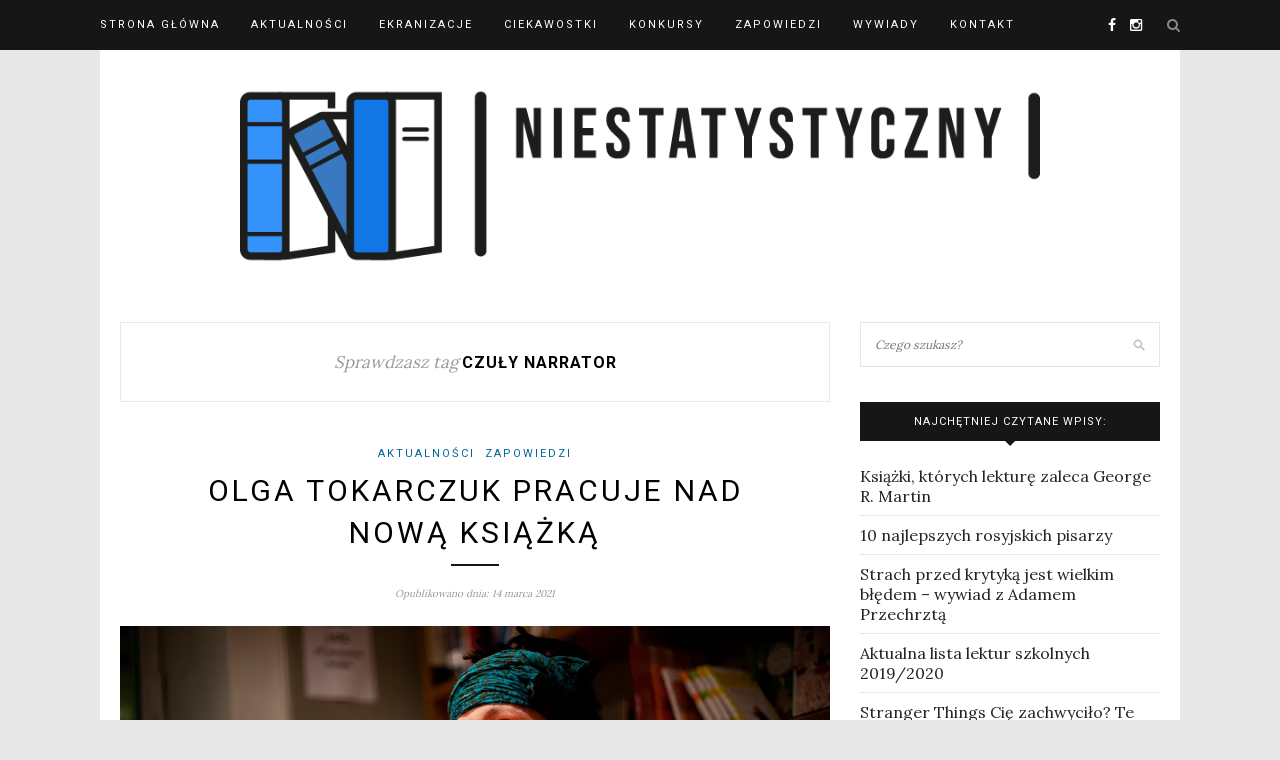

--- FILE ---
content_type: text/html; charset=UTF-8
request_url: https://niestatystyczny.pl/tag/czuly-narrator/
body_size: 19118
content:
<!DOCTYPE html><html dir="ltr" lang="pl-PL" prefix="og: https://ogp.me/ns#"><head><meta charset="UTF-8"><meta http-equiv="X-UA-Compatible" content="IE=edge"><meta name="viewport" content="width=device-width, initial-scale=1"><style id="aoatfcss" media="all">#_atssh { width: 1px !important; height: 1px !important; border: 0px !important; }@import url("https://fonts.googleapis.com/css?family=Lora|Roboto:400,700&subset=latin-ext");.rcc-panel { display: none; width: 100%; background: rgb(34, 34, 34); text-align: center; border-bottom: 3px solid rgb(85, 85, 85); font-family: Helvetica, Arial, sans-serif; }.rcc-wrapper { width: 90%; max-width: 1140px; margin: 0px auto; padding: 10px 0px; }.rcc-panel p { float: left; color: rgb(255, 255, 255); line-height: 20px; font-size: 14px; margin-bottom: 15px; font-family: Helvetica, Arial, sans-serif; }.rcc-links { clear: both; float: none; }.rcc-panel a { color: rgb(255, 255, 255); display: inline-block; font-size: 13px; line-height: 13px; text-decoration: none; letter-spacing: 1px; padding: 5px 10px; border-radius: 2px; transition: all 0.2s; font-family: Helvetica, Arial, sans-serif; }.rcc-panel a:hover { color: rgb(255, 255, 255) !important; }.rcc-accept-btn { background: rgb(7, 166, 208); }.rcc-accept-btn:hover { background: rgba(255, 255, 255, 0.5) !important; }@media (min-width: 500px) { .rcc-links { clear: none; float: right; }.rcc-panel p { width: 58%; float: left; margin-bottom: 0px; }.rcc-panel { text-align: left; }}@media (min-width: 800px) { .rcc-panel p { width: 72%; }}@font-face { font-family: h5p; src: url("//niestatystyczny.pl/wp-content/plugins/h5p/h5p-php-library/styles/../fonts/h5p-core-18.eot?cb8kvi#iefix") format("embedded-opentype"), url("//niestatystyczny.pl/wp-content/plugins/h5p/h5p-php-library/styles/../fonts/h5p-core-18.ttf?cb8kvi") format("truetype"), url("//niestatystyczny.pl/wp-content/plugins/h5p/h5p-php-library/styles/../fonts/h5p-core-18.woff?cb8kvi") format("woff"), url("//niestatystyczny.pl/wp-content/plugins/h5p/h5p-php-library/styles/../fonts/h5p-core-18.svg?cb8kvi#h5p") format("svg"); font-weight: normal; font-style: normal; }*, html, body, div, dl, dt, dd, ul, ol, li, h1, h2, h3, h4, h5, h6, pre, form, label, fieldset, input, p, blockquote, th, td { margin: 0px; padding: 0px; }fieldset, img { border: 0px; }ol, ul, li { list-style: none; }h1, h2, h3, h4, h5, h6 { font-size: 100%; font-weight: normal; }a img { border: none; }em, i, em *, i * { font-style: italic; }body { font-family: Lora, sans-serif; font-size: 16px; color: rgb(36, 36, 36); background: rgb(232, 232, 232); }h1, h2, h3, h4, h5, h6, #nav-wrapper .menu li a, .feat-more, .cat, .post-share .post-share-comments, .about-title, #footer-social a, .more-link, .post-comments span.reply a, .widget .tagcloud a, .pagination a, .post-tags a, .slicknav_nav a, .post-pagination a { font-family: Roboto, sans-serif; }p { line-height: 24px; text-align: justify; }a { color: rgb(195, 159, 118); text-decoration: none; }.container { width: 1080px; margin: 0px auto; }#content { overflow: hidden; margin-bottom: 50px; background-color: rgb(255, 255, 255); padding: 20px; }#main { width: 710px; float: left; }#sidebar { width: 300px; float: right; }#top-bar { height: 50px; background: rgb(22, 22, 22); width: 100%; position: fixed; z-index: 9999; backface-visibility: hidden; }#top-bar .container { position: relative; }#nav-wrapper .menu { float: left; }#nav-wrapper .menu li { display: inline-block; margin-right: 31px; position: relative; }#nav-wrapper .menu li a { color: rgb(255, 255, 255); line-height: 50px; font-size: 11px; font-weight: 400; letter-spacing: 2px; text-transform: uppercase; display: block; transition: 0.25s; }#nav-wrapper .menu li a:hover { color: rgb(153, 153, 153); }#top-social { position: absolute; right: 38px; top: 0px; }#top-social a { color: rgb(255, 255, 255); margin-left: 10px; font-size: 14px; line-height: 50px; display: inline-block; transition: 0.25s; }#top-social a:hover { color: rgb(195, 159, 118); }#top-search { position: absolute; right: 0px; top: 0px; }#top-search a.search { font-size: 14px; color: rgb(136, 136, 136); line-height: 50px; position: relative; transition: 0.25s; }#top-search a.search:hover { opacity: 0.65; }.show-search { position: absolute; top: 50px; right: 0px; display: none; z-index: 10000; }.show-search #searchform input#s { width: 210px; background: rgb(255, 255, 255); box-shadow: rgba(190, 190, 190, 0.1) 0px 5px 4px -4px; border: 1px solid rgb(238, 238, 238); }.show-search #searchform input#s:focus { border: 1px solid rgb(221, 221, 221); }.home #header, .page-template-page-slider #header, .page-template-page-fullwidth-slider #header { margin: 0px auto; border-bottom: none; }#header, #header.noslider { padding-top: 50px; text-align: center; border-bottom: 0px solid rgb(238, 238, 238); margin: 0px auto; }#logo { padding-top: 56px; padding-bottom: 56px; background-color: rgb(255, 255, 255); }#logo img { width: 100%; max-width: 800px; height: auto; vertical-align: middle; }.featured-area { margin-bottom: 30px; }.feat-item { display: table; width: 100%; height: 530px; background-size: cover; background-repeat: no-repeat; background-position: center center; }.feat-overlay { height: 100%; background: rgba(0, 0, 0, 0.16); display: table-cell; vertical-align: middle; text-align: center; transition: 0.3s; }.feat-inner { max-width: 60%; margin: 0px auto; }.feat-overlay .cat a { display: inline-block; margin: 0px 3px 13px; color: rgb(255, 255, 255); font-size: 11px; text-transform: uppercase; letter-spacing: 2px; padding-bottom: 2px; }.feat-overlay h2 { color: rgb(255, 255, 255); font-size: 24px; line-height: 1.4em; font-weight: 400; text-transform: uppercase; letter-spacing: 3px; margin-bottom: 16px; }.feat-overlay h2 a { color: rgb(255, 255, 255); display: block; }.feat-title-divider { border-top: 2px solid; display: block; max-width: 48px; margin: 0px auto 26px; color: rgb(255, 255, 255); }.feat-more { color: rgb(255, 255, 255); padding: 10px 12px 10px 13px; font-size: 11px; text-transform: uppercase; letter-spacing: 2px; border: 2px solid rgb(255, 255, 255); display: inline-block; transition: 0.25s; }.feat-more:hover { background: rgb(255, 255, 255); color: rgb(0, 0, 0); }.promo-area { overflow: hidden; margin-bottom: 60px; }.promo-item { display: table; width: 333px; float: left; margin-right: 20px; height: 200px; background-size: cover; background-repeat: no-repeat; background-position: center center; box-sizing: border-box; padding: 16px; position: relative; }.promo-item:last-child { margin-right: 0px; }.promo-overlay { height: 100%; display: table-cell; vertical-align: middle; text-align: center; border: 1px solid rgb(255, 255, 255); }.promo-overlay h4 { color: rgb(0, 0, 0); line-height: 1.5em; padding: 8px 12px 8px 13px; font-size: 11px; text-transform: uppercase; letter-spacing: 2px; background: rgb(255, 255, 255); display: inline-block; max-width: 60%; }.promo-link { position: absolute; height: 100%; width: 100%; top: 0px; left: 0px; z-index: 999999; display: block; }.post { margin-bottom: 60px; }.post-header { text-align: center; margin-bottom: 25px; }.post-header .cat { display: block; margin-bottom: 7px; }.post-header .cat a { font-weight: 400; font-size: 11px; letter-spacing: 2px; display: inline-block; text-transform: uppercase; margin: 0px 3px 3px; }.post-header .cat a:hover { text-decoration: underline; }.post-header h2, .post-header h1 { margin-bottom: 10px; display: inline-block; max-width: 80%; }.post-header h2 a, .post-header h1 { font-size: 30px; letter-spacing: 3px; text-transform: uppercase; color: rgb(0, 0, 0); font-weight: 400; line-height: 1.4em; transition: 0.25s; }.post-header h2 a:hover { opacity: 0.6; }.title-divider { border-top: 2px solid; display: block; max-width: 48px; margin: 0px auto 15px; color: rgb(22, 22, 22); }.post-date { color: rgb(153, 153, 153); font-style: italic; font-size: 10px; }.post-img { margin-bottom: 25px; text-align: center; }.post-img img { vertical-align: middle; max-width: 100%; height: auto; }.post-entry p, .post-entry hr { line-height: 24px; margin-bottom: 20px; }.post-entry a:hover { text-decoration: underline; }.more-link { text-align: center; display: block; margin-top: 30px; text-transform: uppercase; letter-spacing: 3px; font-size: 16px; color: rgb(0, 0, 0); transition: 0.3s; border-style: solid; border-width: 1px; }a.more-link:hover { text-decoration: none; color: rgb(195, 159, 118); }.grid-item { margin-bottom: 45px; }.sp-grid > li { width: 335px; display: inline-block; vertical-align: top; margin-right: 26px; }.sp-grid > li.sticky { width: 100%; }.sp-grid li.no-margin { margin-right: 0px; }.grid-item .post-header .cat a { margin: 0px 4px 4px; }.grid-item .post-header .cat { margin-bottom: 6px; display: block; }.grid-item .post-header h2 a { font-size: 18px; letter-spacing: 2px; }.grid-item .post-header h2 { margin-bottom: 12px; max-width: 100%; }.grid-item .post-header { margin-bottom: 16px; }.grid-item .post-img { margin-bottom: 16px; }.grid-item p { margin-bottom: 10px; }.widget { margin-bottom: 35px; }.widget-title { background: rgb(22, 22, 22); text-align: center; color: rgb(255, 255, 255); padding: 13px 0px; font-size: 11px; text-transform: uppercase; letter-spacing: 1px; position: relative; margin-bottom: 25px; }.widget-title::after { content: ""; display: block; position: absolute; border-top: 5px solid rgb(22, 22, 22); border-right: 5px solid transparent; border-left: 5px solid transparent; bottom: -5px; left: 50%; width: 0px; height: 0px; margin-left: -5px; }.widget p { font-size: 13px; line-height: 22px; }.widget a:hover { text-decoration: underline; }.widget ul li { margin-bottom: 9px; padding-bottom: 9px; border-bottom: 1px dotted rgb(213, 213, 213); }.widget ul li:last-child { margin-bottom: 0px; padding-bottom: 0px; border-bottom: none; }.widget ul li a { color: rgb(36, 36, 36); }.widget_categories ul li, .widget_archive ul li { color: rgb(153, 153, 153); }.widget_categories a, .widget_archive a { margin-right: 5px; }#searchform input#s { border: 1px solid rgb(229, 229, 229); background: url("[data-uri]") 96% 13px no-repeat rgb(255, 255, 255); padding: 14px; font-size: 12px; font-style: italic; color: rgb(153, 153, 153); width: 280px; }.widget #searchform #s:focus { outline: none; }.widget #searchform input#s { width: 100%; box-sizing: border-box; }input, textarea { font-family: Lora, sans-serif; }input, select, textarea { border: 1px solid rgb(221, 221, 221); color: rgb(136, 136, 136); padding: 9px 10px; width: 100%; box-sizing: border-box; }input:focus, select:focus, textarea:focus { border: 1px solid rgb(196, 196, 196); outline: none; }@media only screen and (max-width: 1170px) and (min-width: 942px) { #main { width: 610px !important; }#sidebar { width: 280px !important; }.sp-grid > li { width: 283px !important; }.promo-item { width: 286px !important; }}@media only screen and (max-width: 960px) and (min-width: 768px) { .sp-grid > li { width: 327px !important; }#main { width: 100% !important; }.promo-item { width: 216px !important; }}@media only screen and (max-width: 767px) { .sp-grid > li { width: 100% !important; }#main { width: 100% !important; }.promo-item { width: 100% !important; }}.sideslides { visibility: hidden; }@media only screen and (max-width: 1170px) and (min-width: 942px) { .sp-grid > li { width: 290px; }.promo-item { width: 293px; height: 172px; }.feat-item { height: 461px; }#main { width: 610px; }.container { width: 940px; }}@media only screen and (max-width: 960px) and (min-width: 768px) { .promo-item { width: 230px; height: 135px; margin-right: 18px; }.feat-overlay h2 { font-size: 23px; }.feat-item { height: 356px; }.sp-grid > li, #main.fullwidth .sp-grid > li { width: 348px; }#nav-wrapper { display: none; }#sidebar { width: 480px; margin: 0px auto; float: none; overflow: hidden; }#main { width: 100%; }.container { width: 726px; }}@media only screen and (max-width: 767px) { .post-header h2, .post-header h1 { max-width: 100%; }.post-header h2 a, .post-header h1 { font-size: 19px; letter-spacing: 2px; }.promo-item { width: 100%; height: 176px; margin-bottom: 30px; }.feat-overlay .cat a { margin: 0px 3px 10px; }.feat-overlay h2 { margin-bottom: 12px; }.feat-inner { max-width: 80%; }.feat-more { font-size: 9px; padding: 8px 9px 9px 10px; }.feat-overlay h2 { font-size: 15px; }.feat-item { height: 200px; }.sp-grid > li, #main.fullwidth .sp-grid > li { width: 100%; margin-right: 0px; }#nav-wrapper { display: none; }#logo img { max-width: 100%; }#sidebar { width: 100%; }#main { width: 100%; }.container { width: 300px; }}@media only screen and (max-width: 768px) and (min-width: 480px) { .promo-item:last-child { margin-bottom: 0px; }.promo-item { width: 100%; height: 200px; margin-bottom: 30px; }.feat-inner { max-width: 70%; }.feat-overlay h2 { font-size: 17px; }.feat-item { height: 300px; }.sp-grid > li, #main.fullwidth .sp-grid > li { width: 225px; margin-right: 26px; }.container { width: 480px; }}.wpp-list { }.wpp-list li { overflow: hidden; float: none; clear: both; }.wpp-post-title { }#logo { padding-top: 15px; padding-bottom: 15px; }#nav-wrapper .menu li a:hover { }#top-social a { }#top-social a:hover { color: rgb(1, 103, 153); }#top-search i { }.widget-title { }.widget-title::after { }.post-header h2 a, .post-header h1 { }.title-divider { }.post-entry p { }.more-link { }a.more-link:hover { color: rgb(1, 103, 153); }a, .post-header .cat a { color: rgb(1, 103, 153); }.post-header .cat a { border-color: rgb(1, 103, 153); }body { font-feature-settings: 'liga' 1; }@font-face { font-family: FontAwesome; src: url("//niestatystyczny.pl/wp-content/themes/redwood/css/../fonts/fontawesome-webfont.eot?#iefix&v=4.3.0") format("embedded-opentype"), url("//niestatystyczny.pl/wp-content/themes/redwood/css/../fonts/fontawesome-webfont.woff2?v=4.3.0") format("woff2"), url("//niestatystyczny.pl/wp-content/themes/redwood/css/../fonts/fontawesome-webfont.woff?v=4.3.0") format("woff"), url("//niestatystyczny.pl/wp-content/themes/redwood/css/../fonts/fontawesome-webfont.ttf?v=4.3.0") format("truetype"), url("//niestatystyczny.pl/wp-content/themes/redwood/css/../fonts/fontawesome-webfont.svg?v=4.3.0#fontawesomeregular") format("svg"); font-weight: normal; font-style: normal; }.fa { display: inline-block; font-style: normal; font-variant: normal; font-weight: normal; font-stretch: normal; line-height: 1; font-family: FontAwesome; font-size: inherit; text-rendering: auto; -webkit-font-smoothing: antialiased; transform: translate(0px, 0px); }@-webkit-keyframes fa-spin { 0% { transform: rotate(0deg); } 100% { transform: rotate(359deg); }}@keyframes fa-spin { 0% { transform: rotate(0deg); } 100% { transform: rotate(359deg); }}.fa-search::before { content: ""; }.fa-facebook-f::before, .fa-facebook::before { content: ""; }.fa-instagram::before { content: ""; } .post-entry { line-height: 24px; }</style><noscript id="aonoscrcss"></noscript><title>Czuły narrator | Niestatystyczny.pl</title><link rel="profile" href="https://gmpg.org/xfn/11" /><link rel="shortcut icon" href="https://niestatystyczny.pl/wp-content/uploads/2024/07/niestatystyczny-logosmall-e1722014388631.jpg" /><link rel="alternate" type="application/rss+xml" title="Niestatystyczny.pl RSS Feed" href="https://niestatystyczny.pl/feed/" /><link rel="alternate" type="application/atom+xml" title="Niestatystyczny.pl Atom Feed" href="https://niestatystyczny.pl/feed/atom/" /><link rel="pingback" href="https://niestatystyczny.pl/xmlrpc.php" /><meta name="robots" content="max-image-preview:large" /><link rel="canonical" href="https://niestatystyczny.pl/tag/czuly-narrator/" /><meta name="generator" content="All in One SEO (AIOSEO) 4.7.9.1" /> <script type="application/ld+json" class="aioseo-schema">{"@context":"https:\/\/schema.org","@graph":[{"@type":"BreadcrumbList","@id":"https:\/\/niestatystyczny.pl\/tag\/czuly-narrator\/#breadcrumblist","itemListElement":[{"@type":"ListItem","@id":"https:\/\/niestatystyczny.pl\/#listItem","position":1,"name":"Dom","item":"https:\/\/niestatystyczny.pl\/","nextItem":{"@type":"ListItem","@id":"https:\/\/niestatystyczny.pl\/tag\/czuly-narrator\/#listItem","name":"Czu\u0142y narrator"}},{"@type":"ListItem","@id":"https:\/\/niestatystyczny.pl\/tag\/czuly-narrator\/#listItem","position":2,"name":"Czu\u0142y narrator","previousItem":{"@type":"ListItem","@id":"https:\/\/niestatystyczny.pl\/#listItem","name":"Dom"}}]},{"@type":"CollectionPage","@id":"https:\/\/niestatystyczny.pl\/tag\/czuly-narrator\/#collectionpage","url":"https:\/\/niestatystyczny.pl\/tag\/czuly-narrator\/","name":"Czu\u0142y narrator | Niestatystyczny.pl","inLanguage":"pl-PL","isPartOf":{"@id":"https:\/\/niestatystyczny.pl\/#website"},"breadcrumb":{"@id":"https:\/\/niestatystyczny.pl\/tag\/czuly-narrator\/#breadcrumblist"}},{"@type":"Organization","@id":"https:\/\/niestatystyczny.pl\/#organization","name":"Niestatystyczny.pl","description":"Nie jestem statystycznym Polakiem, lubi\u0119 czyta\u0107 ksi\u0105\u017cki","url":"https:\/\/niestatystyczny.pl\/","logo":{"@type":"ImageObject","url":"https:\/\/i0.wp.com\/niestatystyczny.pl\/wp-content\/uploads\/2023\/03\/logo-900x250-1.png?fit=900%2C250&ssl=1","@id":"https:\/\/niestatystyczny.pl\/tag\/czuly-narrator\/#organizationLogo","width":900,"height":250},"image":{"@id":"https:\/\/niestatystyczny.pl\/tag\/czuly-narrator\/#organizationLogo"}},{"@type":"WebSite","@id":"https:\/\/niestatystyczny.pl\/#website","url":"https:\/\/niestatystyczny.pl\/","name":"Niestatystyczny.pl","description":"Nie jestem statystycznym Polakiem, lubi\u0119 czyta\u0107 ksi\u0105\u017cki","inLanguage":"pl-PL","publisher":{"@id":"https:\/\/niestatystyczny.pl\/#organization"}}]}</script>   <style>@font-face {
		font-family: "sw-icon-font";
		src:url("https://niestatystyczny.pl/wp-content/plugins/social-warfare/assets/fonts/sw-icon-font.eot?ver=4.5.4");
		src:url("https://niestatystyczny.pl/wp-content/plugins/social-warfare/assets/fonts/sw-icon-font.eot?ver=4.5.4#iefix") format("embedded-opentype"),
		url("https://niestatystyczny.pl/wp-content/plugins/social-warfare/assets/fonts/sw-icon-font.woff?ver=4.5.4") format("woff"),
		url("https://niestatystyczny.pl/wp-content/plugins/social-warfare/assets/fonts/sw-icon-font.ttf?ver=4.5.4") format("truetype"),
		url("https://niestatystyczny.pl/wp-content/plugins/social-warfare/assets/fonts/sw-icon-font.svg?ver=4.5.4#1445203416") format("svg");
		font-weight: normal;
		font-style: normal;
		font-display:block;
	}</style><link rel='dns-prefetch' href='//code.jquery.com' /><link rel='dns-prefetch' href='//secure.gravatar.com' /><link rel='dns-prefetch' href='//stats.wp.com' /><link rel='dns-prefetch' href='//v0.wordpress.com' /><link rel='preconnect' href='//i0.wp.com' /><link rel="alternate" type="application/rss+xml" title="Niestatystyczny.pl &raquo; Kanał z wpisami" href="https://niestatystyczny.pl/feed/" /><link rel="alternate" type="application/rss+xml" title="Niestatystyczny.pl &raquo; Kanał z komentarzami" href="https://niestatystyczny.pl/comments/feed/" /> <script type="text/javascript" id="wpp-js" src="https://niestatystyczny.pl/wp-content/plugins/wordpress-popular-posts/assets/js/wpp.min.js?ver=7.2.0" data-sampling="1" data-sampling-rate="100" data-api-url="https://niestatystyczny.pl/wp-json/wordpress-popular-posts" data-post-id="0" data-token="afef2b3f43" data-lang="0" data-debug="0"></script> <link rel="alternate" type="application/rss+xml" title="Niestatystyczny.pl &raquo; Kanał z wpisami otagowanymi jako Czuły narrator" href="https://niestatystyczny.pl/tag/czuly-narrator/feed/" /><style id='wp-img-auto-sizes-contain-inline-css' type='text/css'>img:is([sizes=auto i],[sizes^="auto," i]){contain-intrinsic-size:3000px 1500px}
/*# sourceURL=wp-img-auto-sizes-contain-inline-css */</style><noscript><link rel='stylesheet' href='https://niestatystyczny.pl/wp-content/cache/autoptimize/css/autoptimize_single_ca873f78591b95f9d06bff2ce1dae368.css?ver=6.9' type='text/css' media='all' /></noscript><link rel='stylesheet' id='social-warfare-block-css-css' href='https://niestatystyczny.pl/wp-content/cache/autoptimize/css/autoptimize_single_ca873f78591b95f9d06bff2ce1dae368.css?ver=6.9' type='text/css' media='print' onload="this.onload=null;this.media='all';" /><style id='wp-emoji-styles-inline-css' type='text/css'>img.wp-smiley, img.emoji {
		display: inline !important;
		border: none !important;
		box-shadow: none !important;
		height: 1em !important;
		width: 1em !important;
		margin: 0 0.07em !important;
		vertical-align: -0.1em !important;
		background: none !important;
		padding: 0 !important;
	}
/*# sourceURL=wp-emoji-styles-inline-css */</style><style id='wp-block-library-inline-css' type='text/css'>:root{--wp-block-synced-color:#7a00df;--wp-block-synced-color--rgb:122,0,223;--wp-bound-block-color:var(--wp-block-synced-color);--wp-editor-canvas-background:#ddd;--wp-admin-theme-color:#007cba;--wp-admin-theme-color--rgb:0,124,186;--wp-admin-theme-color-darker-10:#006ba1;--wp-admin-theme-color-darker-10--rgb:0,107,160.5;--wp-admin-theme-color-darker-20:#005a87;--wp-admin-theme-color-darker-20--rgb:0,90,135;--wp-admin-border-width-focus:2px}@media (min-resolution:192dpi){:root{--wp-admin-border-width-focus:1.5px}}.wp-element-button{cursor:pointer}:root .has-very-light-gray-background-color{background-color:#eee}:root .has-very-dark-gray-background-color{background-color:#313131}:root .has-very-light-gray-color{color:#eee}:root .has-very-dark-gray-color{color:#313131}:root .has-vivid-green-cyan-to-vivid-cyan-blue-gradient-background{background:linear-gradient(135deg,#00d084,#0693e3)}:root .has-purple-crush-gradient-background{background:linear-gradient(135deg,#34e2e4,#4721fb 50%,#ab1dfe)}:root .has-hazy-dawn-gradient-background{background:linear-gradient(135deg,#faaca8,#dad0ec)}:root .has-subdued-olive-gradient-background{background:linear-gradient(135deg,#fafae1,#67a671)}:root .has-atomic-cream-gradient-background{background:linear-gradient(135deg,#fdd79a,#004a59)}:root .has-nightshade-gradient-background{background:linear-gradient(135deg,#330968,#31cdcf)}:root .has-midnight-gradient-background{background:linear-gradient(135deg,#020381,#2874fc)}:root{--wp--preset--font-size--normal:16px;--wp--preset--font-size--huge:42px}.has-regular-font-size{font-size:1em}.has-larger-font-size{font-size:2.625em}.has-normal-font-size{font-size:var(--wp--preset--font-size--normal)}.has-huge-font-size{font-size:var(--wp--preset--font-size--huge)}.has-text-align-center{text-align:center}.has-text-align-left{text-align:left}.has-text-align-right{text-align:right}.has-fit-text{white-space:nowrap!important}#end-resizable-editor-section{display:none}.aligncenter{clear:both}.items-justified-left{justify-content:flex-start}.items-justified-center{justify-content:center}.items-justified-right{justify-content:flex-end}.items-justified-space-between{justify-content:space-between}.screen-reader-text{border:0;clip-path:inset(50%);height:1px;margin:-1px;overflow:hidden;padding:0;position:absolute;width:1px;word-wrap:normal!important}.screen-reader-text:focus{background-color:#ddd;clip-path:none;color:#444;display:block;font-size:1em;height:auto;left:5px;line-height:normal;padding:15px 23px 14px;text-decoration:none;top:5px;width:auto;z-index:100000}html :where(.has-border-color){border-style:solid}html :where([style*=border-top-color]){border-top-style:solid}html :where([style*=border-right-color]){border-right-style:solid}html :where([style*=border-bottom-color]){border-bottom-style:solid}html :where([style*=border-left-color]){border-left-style:solid}html :where([style*=border-width]){border-style:solid}html :where([style*=border-top-width]){border-top-style:solid}html :where([style*=border-right-width]){border-right-style:solid}html :where([style*=border-bottom-width]){border-bottom-style:solid}html :where([style*=border-left-width]){border-left-style:solid}html :where(img[class*=wp-image-]){height:auto;max-width:100%}:where(figure){margin:0 0 1em}html :where(.is-position-sticky){--wp-admin--admin-bar--position-offset:var(--wp-admin--admin-bar--height,0px)}@media screen and (max-width:600px){html :where(.is-position-sticky){--wp-admin--admin-bar--position-offset:0px}}

/*# sourceURL=wp-block-library-inline-css */</style><style id='global-styles-inline-css' type='text/css'>:root{--wp--preset--aspect-ratio--square: 1;--wp--preset--aspect-ratio--4-3: 4/3;--wp--preset--aspect-ratio--3-4: 3/4;--wp--preset--aspect-ratio--3-2: 3/2;--wp--preset--aspect-ratio--2-3: 2/3;--wp--preset--aspect-ratio--16-9: 16/9;--wp--preset--aspect-ratio--9-16: 9/16;--wp--preset--color--black: #000000;--wp--preset--color--cyan-bluish-gray: #abb8c3;--wp--preset--color--white: #ffffff;--wp--preset--color--pale-pink: #f78da7;--wp--preset--color--vivid-red: #cf2e2e;--wp--preset--color--luminous-vivid-orange: #ff6900;--wp--preset--color--luminous-vivid-amber: #fcb900;--wp--preset--color--light-green-cyan: #7bdcb5;--wp--preset--color--vivid-green-cyan: #00d084;--wp--preset--color--pale-cyan-blue: #8ed1fc;--wp--preset--color--vivid-cyan-blue: #0693e3;--wp--preset--color--vivid-purple: #9b51e0;--wp--preset--gradient--vivid-cyan-blue-to-vivid-purple: linear-gradient(135deg,rgb(6,147,227) 0%,rgb(155,81,224) 100%);--wp--preset--gradient--light-green-cyan-to-vivid-green-cyan: linear-gradient(135deg,rgb(122,220,180) 0%,rgb(0,208,130) 100%);--wp--preset--gradient--luminous-vivid-amber-to-luminous-vivid-orange: linear-gradient(135deg,rgb(252,185,0) 0%,rgb(255,105,0) 100%);--wp--preset--gradient--luminous-vivid-orange-to-vivid-red: linear-gradient(135deg,rgb(255,105,0) 0%,rgb(207,46,46) 100%);--wp--preset--gradient--very-light-gray-to-cyan-bluish-gray: linear-gradient(135deg,rgb(238,238,238) 0%,rgb(169,184,195) 100%);--wp--preset--gradient--cool-to-warm-spectrum: linear-gradient(135deg,rgb(74,234,220) 0%,rgb(151,120,209) 20%,rgb(207,42,186) 40%,rgb(238,44,130) 60%,rgb(251,105,98) 80%,rgb(254,248,76) 100%);--wp--preset--gradient--blush-light-purple: linear-gradient(135deg,rgb(255,206,236) 0%,rgb(152,150,240) 100%);--wp--preset--gradient--blush-bordeaux: linear-gradient(135deg,rgb(254,205,165) 0%,rgb(254,45,45) 50%,rgb(107,0,62) 100%);--wp--preset--gradient--luminous-dusk: linear-gradient(135deg,rgb(255,203,112) 0%,rgb(199,81,192) 50%,rgb(65,88,208) 100%);--wp--preset--gradient--pale-ocean: linear-gradient(135deg,rgb(255,245,203) 0%,rgb(182,227,212) 50%,rgb(51,167,181) 100%);--wp--preset--gradient--electric-grass: linear-gradient(135deg,rgb(202,248,128) 0%,rgb(113,206,126) 100%);--wp--preset--gradient--midnight: linear-gradient(135deg,rgb(2,3,129) 0%,rgb(40,116,252) 100%);--wp--preset--font-size--small: 13px;--wp--preset--font-size--medium: 20px;--wp--preset--font-size--large: 36px;--wp--preset--font-size--x-large: 42px;--wp--preset--spacing--20: 0.44rem;--wp--preset--spacing--30: 0.67rem;--wp--preset--spacing--40: 1rem;--wp--preset--spacing--50: 1.5rem;--wp--preset--spacing--60: 2.25rem;--wp--preset--spacing--70: 3.38rem;--wp--preset--spacing--80: 5.06rem;--wp--preset--shadow--natural: 6px 6px 9px rgba(0, 0, 0, 0.2);--wp--preset--shadow--deep: 12px 12px 50px rgba(0, 0, 0, 0.4);--wp--preset--shadow--sharp: 6px 6px 0px rgba(0, 0, 0, 0.2);--wp--preset--shadow--outlined: 6px 6px 0px -3px rgb(255, 255, 255), 6px 6px rgb(0, 0, 0);--wp--preset--shadow--crisp: 6px 6px 0px rgb(0, 0, 0);}:where(.is-layout-flex){gap: 0.5em;}:where(.is-layout-grid){gap: 0.5em;}body .is-layout-flex{display: flex;}.is-layout-flex{flex-wrap: wrap;align-items: center;}.is-layout-flex > :is(*, div){margin: 0;}body .is-layout-grid{display: grid;}.is-layout-grid > :is(*, div){margin: 0;}:where(.wp-block-columns.is-layout-flex){gap: 2em;}:where(.wp-block-columns.is-layout-grid){gap: 2em;}:where(.wp-block-post-template.is-layout-flex){gap: 1.25em;}:where(.wp-block-post-template.is-layout-grid){gap: 1.25em;}.has-black-color{color: var(--wp--preset--color--black) !important;}.has-cyan-bluish-gray-color{color: var(--wp--preset--color--cyan-bluish-gray) !important;}.has-white-color{color: var(--wp--preset--color--white) !important;}.has-pale-pink-color{color: var(--wp--preset--color--pale-pink) !important;}.has-vivid-red-color{color: var(--wp--preset--color--vivid-red) !important;}.has-luminous-vivid-orange-color{color: var(--wp--preset--color--luminous-vivid-orange) !important;}.has-luminous-vivid-amber-color{color: var(--wp--preset--color--luminous-vivid-amber) !important;}.has-light-green-cyan-color{color: var(--wp--preset--color--light-green-cyan) !important;}.has-vivid-green-cyan-color{color: var(--wp--preset--color--vivid-green-cyan) !important;}.has-pale-cyan-blue-color{color: var(--wp--preset--color--pale-cyan-blue) !important;}.has-vivid-cyan-blue-color{color: var(--wp--preset--color--vivid-cyan-blue) !important;}.has-vivid-purple-color{color: var(--wp--preset--color--vivid-purple) !important;}.has-black-background-color{background-color: var(--wp--preset--color--black) !important;}.has-cyan-bluish-gray-background-color{background-color: var(--wp--preset--color--cyan-bluish-gray) !important;}.has-white-background-color{background-color: var(--wp--preset--color--white) !important;}.has-pale-pink-background-color{background-color: var(--wp--preset--color--pale-pink) !important;}.has-vivid-red-background-color{background-color: var(--wp--preset--color--vivid-red) !important;}.has-luminous-vivid-orange-background-color{background-color: var(--wp--preset--color--luminous-vivid-orange) !important;}.has-luminous-vivid-amber-background-color{background-color: var(--wp--preset--color--luminous-vivid-amber) !important;}.has-light-green-cyan-background-color{background-color: var(--wp--preset--color--light-green-cyan) !important;}.has-vivid-green-cyan-background-color{background-color: var(--wp--preset--color--vivid-green-cyan) !important;}.has-pale-cyan-blue-background-color{background-color: var(--wp--preset--color--pale-cyan-blue) !important;}.has-vivid-cyan-blue-background-color{background-color: var(--wp--preset--color--vivid-cyan-blue) !important;}.has-vivid-purple-background-color{background-color: var(--wp--preset--color--vivid-purple) !important;}.has-black-border-color{border-color: var(--wp--preset--color--black) !important;}.has-cyan-bluish-gray-border-color{border-color: var(--wp--preset--color--cyan-bluish-gray) !important;}.has-white-border-color{border-color: var(--wp--preset--color--white) !important;}.has-pale-pink-border-color{border-color: var(--wp--preset--color--pale-pink) !important;}.has-vivid-red-border-color{border-color: var(--wp--preset--color--vivid-red) !important;}.has-luminous-vivid-orange-border-color{border-color: var(--wp--preset--color--luminous-vivid-orange) !important;}.has-luminous-vivid-amber-border-color{border-color: var(--wp--preset--color--luminous-vivid-amber) !important;}.has-light-green-cyan-border-color{border-color: var(--wp--preset--color--light-green-cyan) !important;}.has-vivid-green-cyan-border-color{border-color: var(--wp--preset--color--vivid-green-cyan) !important;}.has-pale-cyan-blue-border-color{border-color: var(--wp--preset--color--pale-cyan-blue) !important;}.has-vivid-cyan-blue-border-color{border-color: var(--wp--preset--color--vivid-cyan-blue) !important;}.has-vivid-purple-border-color{border-color: var(--wp--preset--color--vivid-purple) !important;}.has-vivid-cyan-blue-to-vivid-purple-gradient-background{background: var(--wp--preset--gradient--vivid-cyan-blue-to-vivid-purple) !important;}.has-light-green-cyan-to-vivid-green-cyan-gradient-background{background: var(--wp--preset--gradient--light-green-cyan-to-vivid-green-cyan) !important;}.has-luminous-vivid-amber-to-luminous-vivid-orange-gradient-background{background: var(--wp--preset--gradient--luminous-vivid-amber-to-luminous-vivid-orange) !important;}.has-luminous-vivid-orange-to-vivid-red-gradient-background{background: var(--wp--preset--gradient--luminous-vivid-orange-to-vivid-red) !important;}.has-very-light-gray-to-cyan-bluish-gray-gradient-background{background: var(--wp--preset--gradient--very-light-gray-to-cyan-bluish-gray) !important;}.has-cool-to-warm-spectrum-gradient-background{background: var(--wp--preset--gradient--cool-to-warm-spectrum) !important;}.has-blush-light-purple-gradient-background{background: var(--wp--preset--gradient--blush-light-purple) !important;}.has-blush-bordeaux-gradient-background{background: var(--wp--preset--gradient--blush-bordeaux) !important;}.has-luminous-dusk-gradient-background{background: var(--wp--preset--gradient--luminous-dusk) !important;}.has-pale-ocean-gradient-background{background: var(--wp--preset--gradient--pale-ocean) !important;}.has-electric-grass-gradient-background{background: var(--wp--preset--gradient--electric-grass) !important;}.has-midnight-gradient-background{background: var(--wp--preset--gradient--midnight) !important;}.has-small-font-size{font-size: var(--wp--preset--font-size--small) !important;}.has-medium-font-size{font-size: var(--wp--preset--font-size--medium) !important;}.has-large-font-size{font-size: var(--wp--preset--font-size--large) !important;}.has-x-large-font-size{font-size: var(--wp--preset--font-size--x-large) !important;}
/*# sourceURL=global-styles-inline-css */</style><style id='classic-theme-styles-inline-css' type='text/css'>/*! This file is auto-generated */
.wp-block-button__link{color:#fff;background-color:#32373c;border-radius:9999px;box-shadow:none;text-decoration:none;padding:calc(.667em + 2px) calc(1.333em + 2px);font-size:1.125em}.wp-block-file__button{background:#32373c;color:#fff;text-decoration:none}
/*# sourceURL=/wp-includes/css/classic-themes.min.css */</style><noscript><link rel='stylesheet' href='https://niestatystyczny.pl/wp-content/cache/autoptimize/css/autoptimize_single_3fd2afa98866679439097f4ab102fe0a.css?ver=6.0.4' type='text/css' media='all' /></noscript><link rel='stylesheet' id='contact-form-7-css' href='https://niestatystyczny.pl/wp-content/cache/autoptimize/css/autoptimize_single_3fd2afa98866679439097f4ab102fe0a.css?ver=6.0.4' type='text/css' media='print' onload="this.onload=null;this.media='all';" /> <noscript><link rel='stylesheet' href='https://niestatystyczny.pl/wp-content/cache/autoptimize/css/autoptimize_single_838f629e21b1c75268db395b372b8be2.css?ver=6.9' type='text/css' media='all' /></noscript><link rel='stylesheet' id='rcc-styles-css' href='https://niestatystyczny.pl/wp-content/cache/autoptimize/css/autoptimize_single_838f629e21b1c75268db395b372b8be2.css?ver=6.9' type='text/css' media='print' onload="this.onload=null;this.media='all';" /> <noscript><link rel='stylesheet' href='https://niestatystyczny.pl/wp-content/cache/autoptimize/css/autoptimize_single_e392f3f1f7008ee2bbb12b93fe0c5a23.css?ver=1.16.0' type='text/css' media='all' /></noscript><link rel='stylesheet' id='h5p-plugin-styles-css' href='https://niestatystyczny.pl/wp-content/cache/autoptimize/css/autoptimize_single_e392f3f1f7008ee2bbb12b93fe0c5a23.css?ver=1.16.0' type='text/css' media='print' onload="this.onload=null;this.media='all';" /> <noscript><link rel='stylesheet' href='https://niestatystyczny.pl/wp-content/plugins/social-warfare/assets/css/style.min.css?ver=4.5.4' type='text/css' media='all' /></noscript><link rel='stylesheet' id='social_warfare-css' href='https://niestatystyczny.pl/wp-content/plugins/social-warfare/assets/css/style.min.css?ver=4.5.4' type='text/css' media='print' onload="this.onload=null;this.media='all';" /> <noscript><link rel='stylesheet' href='https://niestatystyczny.pl/wp-content/cache/autoptimize/css/autoptimize_single_cff4a50b569f9d814cfe56378d2d03f7.css?ver=7.2.0' type='text/css' media='all' /></noscript><link rel='stylesheet' id='wordpress-popular-posts-css-css' href='https://niestatystyczny.pl/wp-content/cache/autoptimize/css/autoptimize_single_cff4a50b569f9d814cfe56378d2d03f7.css?ver=7.2.0' type='text/css' media='print' onload="this.onload=null;this.media='all';" /> <noscript><link rel='stylesheet' href='https://niestatystyczny.pl/wp-content/cache/autoptimize/css/autoptimize_single_b35282890d2e5d29538e821050845342.css?ver=6.9' type='text/css' media='all' /></noscript><link rel='stylesheet' id='sp_style-css' href='https://niestatystyczny.pl/wp-content/cache/autoptimize/css/autoptimize_single_b35282890d2e5d29538e821050845342.css?ver=6.9' type='text/css' media='print' onload="this.onload=null;this.media='all';" /> <noscript><link rel='stylesheet' href='https://niestatystyczny.pl/wp-content/cache/autoptimize/css/autoptimize_single_668677548923d9e0a81dae197d5b2b0e.css?ver=6.9' type='text/css' media='all' /></noscript><link rel='stylesheet' id='custom-css' href='https://niestatystyczny.pl/wp-content/cache/autoptimize/css/autoptimize_single_668677548923d9e0a81dae197d5b2b0e.css?ver=6.9' type='text/css' media='print' onload="this.onload=null;this.media='all';" /> <noscript><link rel='stylesheet' href='https://niestatystyczny.pl/wp-content/cache/autoptimize/css/autoptimize_single_91cd9505f6ed77757fe0299f1e045d44.css?ver=6.9' type='text/css' media='all' /></noscript><link rel='stylesheet' id='bxslider-css-css' href='https://niestatystyczny.pl/wp-content/cache/autoptimize/css/autoptimize_single_91cd9505f6ed77757fe0299f1e045d44.css?ver=6.9' type='text/css' media='print' onload="this.onload=null;this.media='all';" /> <noscript><link rel='stylesheet' href='https://niestatystyczny.pl/wp-content/cache/autoptimize/css/autoptimize_single_2d41089ea691f0d01c0cc6517f9d2a5d.css?ver=6.9' type='text/css' media='all' /></noscript><link rel='stylesheet' id='responsive-css' href='https://niestatystyczny.pl/wp-content/cache/autoptimize/css/autoptimize_single_2d41089ea691f0d01c0cc6517f9d2a5d.css?ver=6.9' type='text/css' media='print' onload="this.onload=null;this.media='all';" /><style id='wp-typography-custom-inline-css' type='text/css'>sup{vertical-align: 60%;font-size: 75%;line-height: 100%}sub{vertical-align: -10%;font-size: 75%;line-height: 100%}.amp{font-family: Baskerville, "Goudy Old Style", "Palatino", "Book Antiqua", "Warnock Pro", serif;font-weight: normal;font-style: italic;font-size: 1.1em;line-height: 1em}.caps{font-size: 90%}.dquo{margin-left:-.40em}.quo{margin-left:-.2em}.pull-double{margin-left:-.38em}.push-double{margin-right:.38em}.pull-single{margin-left:-.15em}.push-single{margin-right:.15em}
/*# sourceURL=wp-typography-custom-inline-css */</style><style id='wp-typography-safari-font-workaround-inline-css' type='text/css'>body {-webkit-font-feature-settings: "liga";font-feature-settings: "liga";-ms-font-feature-settings: normal;}
/*# sourceURL=wp-typography-safari-font-workaround-inline-css */</style> <script defer type="text/javascript" src="https://code.jquery.com/jquery-3.7.1.min.js?ver=3.7.1" id="jquery-js"></script> <script defer type="text/javascript" src="https://code.jquery.com/jquery-migrate-3.5.2.min.js?ver=3.5.2" id="jquery-migrate-js"></script> <link rel="https://api.w.org/" href="https://niestatystyczny.pl/wp-json/" /><link rel="alternate" title="JSON" type="application/json" href="https://niestatystyczny.pl/wp-json/wp/v2/tags/2708" /><link rel="EditURI" type="application/rsd+xml" title="RSD" href="https://niestatystyczny.pl/xmlrpc.php?rsd" /><meta name="generator" content="WordPress 6.9" />  <script defer src="[data-uri]"></script> <noscript><img height="1" width="1" style="display:none"
 src="https://www.facebook.com/tr?id=2129072837374038&ev=PageView&noscript=1"
/></noscript><meta property="fb:pages" content="314979168526107">  <script async src="//pagead2.googlesyndication.com/pagead/js/adsbygoogle.js"></script> <script>(adsbygoogle = window.adsbygoogle || []).push({
    google_ad_client: "ca-pub-9022724548545740",
        enable_page_level_ads: true

  });</script>
 <script async src="//pagead2.googlesyndication.com/pagead/js/adsbygoogle.js"></script> <script>(adsbygoogle = window.adsbygoogle || []).push({
    google_ad_client: "ca-pub-9022724548545740",
    enable_page_level_ads: true
  });</script> 
<style type="text/css">.jps-slider-nav {
			font-size: 1.0em;
			}
.jps-slider-nav .jps-next{
			/*position:absolute;
			padding-left:.2em;*/
			right:0;
  			float:right;
			}

.jps-slider-nav .jps-prev{
			left:0;
  			float:left;
			/*padding-left:.2em;
			position:absolute;*/
			}</style> <script defer type="text/javascript" src='//niestatystyczny.pl/wp-content/uploads/custom-css-js/528.js?v=7825'></script> <script defer src="[data-uri]"></script> <style type="text/css">div.page-links{
			display:none !important;
		}
			
			
		body .jps-fullpost-link{
	
			display:none;
	
		}</style><style>img#wpstats{display:none}</style><style id="wpp-loading-animation-styles">@-webkit-keyframes bgslide{from{background-position-x:0}to{background-position-x:-200%}}@keyframes bgslide{from{background-position-x:0}to{background-position-x:-200%}}.wpp-widget-block-placeholder,.wpp-shortcode-placeholder{margin:0 auto;width:60px;height:3px;background:#dd3737;background:linear-gradient(90deg,#dd3737 0%,#571313 10%,#dd3737 100%);background-size:200% auto;border-radius:3px;-webkit-animation:bgslide 1s infinite linear;animation:bgslide 1s infinite linear}</style><style type="text/css">#logo { padding-top:15px; padding-bottom:15px; }
				
						#nav-wrapper .menu li a:hover {  color:; }
		
		#nav-wrapper .menu .sub-menu, #nav-wrapper .menu .children { background: ; }
		#nav-wrapper ul.menu ul a, #nav-wrapper .menu ul ul a {  color:; }
		#nav-wrapper ul.menu ul a:hover, #nav-wrapper .menu ul ul a:hover { color: ; background:; }
		
		.slicknav_nav { background:; }
		.slicknav_nav a { color:; }
		.slicknav_menu .slicknav_icon-bar { background-color:; }
		
		#top-social a { color:; }
		#top-social a:hover { color:#016799; }
		#top-search i { color:; }
		
		.widget-title { background: ; color: ;}
		.widget-title:after { border-top-color:; }
				.social-widget a { color:; }
		.social-widget a:hover { color:#016799; }
		
		#footer { background:; }
		#footer-social a { color:; }
		#footer-social a:hover { color:#016799; }
		#footer-social { border-color:; }
		.copyright { color:; }
		.copyright a { color:; }
		
		.post-header h2 a, .post-header h1 { color:; }
		.title-divider { color:; }
		.post-entry p { color:; }
		.post-entry h1, .post-entry h2, .post-entry h3, .post-entry h4, .post-entry h5, .post-entry h6 { color:; }
		.more-link { color:; }
		a.more-link:hover { color:#016799; }
		.more-line { color:#016799; }
		.more-link:hover > .more-line { color:#016799; }
		.post-share-box.share-buttons a { color:; }
		.post-share-box.share-buttons a:hover { color:#016799; }
		
		.mc4wp-form { background:; }
		.mc4wp-form label { color:; }
		.mc4wp-form button, .mc4wp-form input[type=button], .mc4wp-form input[type=submit] { background:; color:; }
		.mc4wp-form button:hover, .mc4wp-form input[type=button]:hover, .mc4wp-form input[type=submit]:hover { background:#016799; color:; }
		
		a, .post-header .cat a { color:#016799; }
		.post-header .cat a { border-color:#016799; }
		
				#instagram-footer .instagram-pics li img {
width: 100%;
}

.post-entry {
line-height: 24px;
}</style> <script defer src="[data-uri]"></script> <noscript><link rel='stylesheet' href='https://niestatystyczny.pl/wp-content/themes/redwood/css/font-awesome.min.css?ver=6.9' type='text/css' media='all' /></noscript><link rel='stylesheet' id='fontawesome-css-css' href='https://niestatystyczny.pl/wp-content/themes/redwood/css/font-awesome.min.css?ver=6.9' type='text/css' media='print' onload="this.onload=null;this.media='all';" /></head><body data-rsssl=1 class="archive tag tag-czuly-narrator tag-2708 wp-theme-redwood"><div id="fb-root"></div> <script defer src="[data-uri]"></script> <div id="top-bar"><div class="container"><div id="nav-wrapper"><ul id="menu-menu-1" class="menu"><li id="menu-item-93" class="menu-item menu-item-type-custom menu-item-object-custom menu-item-home menu-item-93"><a href="https://niestatystyczny.pl/">Strona główna</a></li><li id="menu-item-97" class="menu-item menu-item-type-taxonomy menu-item-object-category menu-item-97"><a href="https://niestatystyczny.pl/category/aktualnosci/">Aktualności</a></li><li id="menu-item-259" class="menu-item menu-item-type-taxonomy menu-item-object-category menu-item-259"><a href="https://niestatystyczny.pl/category/ekranizacje/">Ekranizacje</a></li><li id="menu-item-628" class="menu-item menu-item-type-taxonomy menu-item-object-category menu-item-628"><a href="https://niestatystyczny.pl/category/ciekawostki/">Ciekawostki</a></li><li id="menu-item-257" class="menu-item menu-item-type-taxonomy menu-item-object-category menu-item-257"><a href="https://niestatystyczny.pl/category/konkursy/">Konkursy</a></li><li id="menu-item-98" class="menu-item menu-item-type-taxonomy menu-item-object-category menu-item-98"><a href="https://niestatystyczny.pl/category/zapowiedzi/">Zapowiedzi</a></li><li id="menu-item-2534" class="menu-item menu-item-type-taxonomy menu-item-object-category menu-item-2534"><a href="https://niestatystyczny.pl/category/wywiady/">Wywiady</a></li><li id="menu-item-95" class="menu-item menu-item-type-post_type menu-item-object-page menu-item-95"><a href="https://niestatystyczny.pl/kontakt/">Kontakt</a></li></ul></div><div class="menu-mobile"></div><div id="top-search"> <a href="#" class="search"><i class="fa fa-search"></i></a><div class="show-search"><form role="search" method="get" id="searchform" action="https://niestatystyczny.pl/"> <input type="text" placeholder="Czego szukasz?" name="s" id="s" /></form></div></div><div id="top-social" > <a href="http://facebook.com/lubie.czytac.ksiazki" target="_blank"><i class="fa fa-facebook"></i></a> <a href="http://instagram.com/niestatystyczny/" target="_blank"><i class="fa fa-instagram"></i></a></div></div></div><header id="header" class="container "><div class="container"><div id="logo"><h2><a href="https://niestatystyczny.pl"><img src="https://niestatystyczny.pl/wp-content/uploads/2023/03/logo-sama-nazwa.png" alt="Niestatystyczny.pl" /></a></h2></div></div></header><div class="container"><div id="content"><div id="main" ><div class="archive-box"> <span>Sprawdzasz tag</span><h1>Czuły narrator</h1></div><article id="post-16672" class="post-16672 post type-post status-publish format-standard has-post-thumbnail hentry category-aktualnosci category-zapowiedzi tag-czuly-narrator tag-nobel tag-olga-tokarczuk"><div class="post-header"> <span class="cat"><a href="https://niestatystyczny.pl/category/aktualnosci/" rel="category tag">Aktualności</a> <a href="https://niestatystyczny.pl/category/zapowiedzi/" rel="category tag">Zapowiedzi</a></span><h2><a href="https://niestatystyczny.pl/2021/03/14/olga-tokarczuk-pracuje-nad-nowa-ksiazka/">Olga Tokarczuk pracuje nad nową książką</a></h2> <span class="title-divider"></span> <span class="post-date">Opublikowano dnia:  14 marca 2021</span></div><div class="post-img"> <a href="https://niestatystyczny.pl/2021/03/14/olga-tokarczuk-pracuje-nad-nowa-ksiazka/"><img width="1080" height="720" src="https://i0.wp.com/niestatystyczny.pl/wp-content/uploads/2018/04/1280px-Olga_tokarczuk_fot_niespielak.jpg?resize=1080%2C720&amp;ssl=1" class="attachment-full-thumb size-full-thumb wp-post-image" alt="" decoding="async" fetchpriority="high" srcset="https://i0.wp.com/niestatystyczny.pl/wp-content/uploads/2018/04/1280px-Olga_tokarczuk_fot_niespielak.jpg?w=1280&amp;ssl=1 1280w, https://i0.wp.com/niestatystyczny.pl/wp-content/uploads/2018/04/1280px-Olga_tokarczuk_fot_niespielak.jpg?resize=300%2C200&amp;ssl=1 300w, https://i0.wp.com/niestatystyczny.pl/wp-content/uploads/2018/04/1280px-Olga_tokarczuk_fot_niespielak.jpg?resize=768%2C512&amp;ssl=1 768w, https://i0.wp.com/niestatystyczny.pl/wp-content/uploads/2018/04/1280px-Olga_tokarczuk_fot_niespielak.jpg?resize=1024%2C682&amp;ssl=1 1024w, https://i0.wp.com/niestatystyczny.pl/wp-content/uploads/2018/04/1280px-Olga_tokarczuk_fot_niespielak.jpg?resize=1080%2C720&amp;ssl=1 1080w" sizes="(max-width: 1080px) 100vw, 1080px" /></a></div><div class="post-entry"><p style="text-align: justify;">Ostat­nia gło­śna książ­ka Olgi Tokar­czuk, zbiór ese­jów zaty­tu­ło­wa­ny <strong>Czu­ły nar­ra­tor</strong>, uka­za­ła się w&nbsp;zeszłym roku. W&nbsp;2018 wyda­ny został zbiór opo­wia­dań z&nbsp;dwo­ma star­szy­mi tek­sta­mi autor­ki: <strong>Pro­fe­so­rem Andrew­sem w&nbsp;War­sza­wie oraz Wyspą</strong>. Ostat­nia jej powieść zaś to <strong>Księ­gi Jaku­bo­we</strong> z&nbsp;2014. Pod­czas roz­mo­wy na ante­nie Radia Nowy Świat Olga Tokar­czuk wspo­mnia­ła, że pra­cu­je nad nową publi­ka­cją. <a href="https://niestatystyczny.pl/2021/03/14/olga-tokarczuk-pracuje-nad-nowa-ksiazka/" class="more-link">Czy­taj&nbsp;dalej</a></p></div> --></article><article id="post-15811" class="post-15811 post type-post status-publish format-standard has-post-thumbnail hentry category-zapowiedzi tag-czuly-narrator tag-olga-tokarczuk"><div class="post-header"> <span class="cat"><a href="https://niestatystyczny.pl/category/zapowiedzi/" rel="category tag">Zapowiedzi</a></span><h2><a href="https://niestatystyczny.pl/2020/10/06/nowa-ksiazka-olgi-tokarczuk-ukaze-sie-w-listopadzie/">Nowa książka Olgi Tokarczuk ukaże się w&nbsp;listopadzie</a></h2> <span class="title-divider"></span> <span class="post-date">Opublikowano dnia:  6 października 2020</span></div><div class="post-img"> <a href="https://niestatystyczny.pl/2020/10/06/nowa-ksiazka-olgi-tokarczuk-ukaze-sie-w-listopadzie/"><img width="1080" height="720" src="https://i0.wp.com/niestatystyczny.pl/wp-content/uploads/2018/04/1280px-Olga_tokarczuk_fot_niespielak.jpg?resize=1080%2C720&amp;ssl=1" class="attachment-full-thumb size-full-thumb wp-post-image" alt="" decoding="async" srcset="https://i0.wp.com/niestatystyczny.pl/wp-content/uploads/2018/04/1280px-Olga_tokarczuk_fot_niespielak.jpg?w=1280&amp;ssl=1 1280w, https://i0.wp.com/niestatystyczny.pl/wp-content/uploads/2018/04/1280px-Olga_tokarczuk_fot_niespielak.jpg?resize=300%2C200&amp;ssl=1 300w, https://i0.wp.com/niestatystyczny.pl/wp-content/uploads/2018/04/1280px-Olga_tokarczuk_fot_niespielak.jpg?resize=768%2C512&amp;ssl=1 768w, https://i0.wp.com/niestatystyczny.pl/wp-content/uploads/2018/04/1280px-Olga_tokarczuk_fot_niespielak.jpg?resize=1024%2C682&amp;ssl=1 1024w, https://i0.wp.com/niestatystyczny.pl/wp-content/uploads/2018/04/1280px-Olga_tokarczuk_fot_niespielak.jpg?resize=1080%2C720&amp;ssl=1 1080w" sizes="(max-width: 1080px) 100vw, 1080px" /></a></div><div class="post-entry"><p style="text-align: justify;">Od wyda­nia ostat­niej książ­ki Olgi Tokar­czuk minę­ły dwa lata. W&nbsp;sierp­niu 2018 uka­zał się nakła­dem Wydaw­nic­twa Lite­rac­kie­go zbio­rek zło­żo­ny z&nbsp;dwóch opo­wia­dań: <strong>Pro­fe­sor Andrews w&nbsp;War­sza­wie i&nbsp;Wyspa</strong>. Oba tek­sty już wcze­śniej mogły być zna­ne czy­tel­ni­kom, bo pier­wot­nie weszły w&nbsp;skład nomi­no­wa­ne­go do Nagro­dy Lite­rac­kiej Nike zbio­ru <strong>Gra na wie­lu bęben­kach</strong> z&nbsp;2001. Zapo­wie­dzia­na zosta­ła w&nbsp;koń­cu nowa książ­ka pol­skiej noblist­ki. Ta uka­zać się ma w&nbsp;listo­pa­dzie. <a href="https://niestatystyczny.pl/2020/10/06/nowa-ksiazka-olgi-tokarczuk-ukaze-sie-w-listopadzie/" class="more-link">Czy­taj&nbsp;dalej</a></p></div> --></article><div class="pagination"><div class="older"></div><div class="newer"></div></div></div><aside id="sidebar"><div id="search-2" class="widget widget_search"><form role="search" method="get" id="searchform" action="https://niestatystyczny.pl/"> <input type="text" placeholder="Czego szukasz?" name="s" id="s" /></form></div><div id="block-2" class="widget widget_block"><div class="popular-posts"><h4 class="widget-title">Najchętniej czytane wpisy:</h4><script type="application/json">{"title":"Najch\u0119tniej czytane wpisy:","limit":"5","offset":0,"range":"last30days","time_quantity":"24","time_unit":"hour","freshness":false,"order_by":"views","post_type":"post,page","pid":"3024,3193,3739,3972,3851,4330,4943,5074,5154,5228,5240,5559,5804,5942,6008,6234,6363,6464,6710,6889,6958,7202,7300,7319,7440,7565,7863,7946,7957,8081,8193,8252,8334,8385,8573,8820,8874,9133,9236,9417,9458,9807,9995,10445,10515,10761,11092,11287,11337,11420,11463,11739","exclude":"3024,3193,3739,3972,3851,4330,4943,5074,5154,5228,5240,5559,5804,5942,6008,6234,6363,6464,6710,6889,6958,7202,7300,7319,7440,7565,7863,7946,7957,8081,8193,8252,8334,8385,8573,8820,8874,9133,9236,9417,9458,9807,9995,10445,10515,10761,11092,11287,11337,11420,11463,11739","taxonomy":"category","term_id":"","author":"","shorten_title":{"active":false,"length":0,"words":false},"post-excerpt":{"active":false,"length":0,"keep_format":false,"words":false},"thumbnail":{"active":false,"width":0,"height":0,"build":"manual","size":""},"rating":false,"stats_tag":{"comment_count":false,"views":false,"author":false,"date":{"active":false,"format":"F j, Y"},"taxonomy":{"active":false,"name":"category"}},"markup":{"custom_html":true,"wpp-start":"<ul class=\"wpp-list\">","wpp-end":"<\/ul>","title-start":"<h4 class=\"widget-title\">","title-end":"<\/h4>","post-html":"<li class=\"{current_class}\">{thumb} {title} <span class=\"wpp-meta post-stats\">{stats}<\/span><\/li>"},"theme":{"name":""}}</script><div class="wpp-widget-block-placeholder"></div></div></div><div id="text-3" class="widget widget_text"><h4 class="widget-title">Reklama</h4><div class="textwidget"><p><script async src="//pagead2.googlesyndication.com/pagead/js/adsbygoogle.js"></script><br> <ins class="adsbygoogle" style="display: block;" data-ad-format="fluid" data-ad-layout-key="-8d+2l-it+d1+10e" data-ad-client="ca-pub-9022724548545740" data-ad-slot="6233538693"></ins><br> <script>(adsbygoogle = window.adsbygoogle || []).push({});</script></p></div></div><div id="solopine_facebook_widget-2" class="widget solopine_facebook_widget"><h4 class="widget-title">Znajdziesz mnie na Facebooku</h4><div id="fb-root"></div> <script defer src="[data-uri]"></script> <div class="fb-page" data-href="https://www.facebook.com/lubie.czytac.ksiazki/" data-hide-cover="false" data-show-facepile="true" data-show-posts="false"></div></div><div id="solopine_facebook_widget-3" class="widget solopine_facebook_widget"><h4 class="widget-title">Gadżety książkowe</h4><div id="fb-root"></div> <script defer src="[data-uri]"></script> <div class="fb-page" data-href="https://www.facebook.com/molompl/" data-hide-cover="false" data-show-facepile="true" data-show-posts="false"></div></div><div id="categories-2" class="widget widget_categories"><h4 class="widget-title">Kategorie</h4><ul><li class="cat-item cat-item-2"><a href="https://niestatystyczny.pl/category/aktualnosci/">Aktualności</a> (1&nbsp;599)</li><li class="cat-item cat-item-100"><a href="https://niestatystyczny.pl/category/ciekawostki/">Ciekawostki</a> (633)</li><li class="cat-item cat-item-45"><a href="https://niestatystyczny.pl/category/ekranizacje/">Ekranizacje</a> (608)</li><li class="cat-item cat-item-1384"><a href="https://niestatystyczny.pl/category/felieton/">Felieton</a> (144)</li><li class="cat-item cat-item-44"><a href="https://niestatystyczny.pl/category/konkursy/">Konkursy</a> (20)</li><li class="cat-item cat-item-78"><a href="https://niestatystyczny.pl/category/quizy/">Quizy</a> (13)</li><li class="cat-item cat-item-553"><a href="https://niestatystyczny.pl/category/wywiady/">Wywiady</a> (226)</li><li class="cat-item cat-item-3"><a href="https://niestatystyczny.pl/category/zapowiedzi/">Zapowiedzi</a> (404)</li></ul></div><div id="text-2" class="widget widget_text"><div class="textwidget"> <script defer src="https://www.googletagmanager.com/gtag/js?id=UA-3428493-43"></script> <script defer src="[data-uri]"></script></div></div></aside></div></div><div id="instagram-footer"><div id="null-instagram-feed-3" class="instagram-widget null-instagram-feed"><h4 class="instagram-title">@Niestatystyczny na Instagramie</h4>Instagram has returned invalid data.</div></div><footer id="footer"><div class="container"><div id="footer-social"> <a href="http://facebook.com/lubie.czytac.ksiazki" target="_blank"><i class="fa fa-facebook"></i> <span>Facebook</span></a> <a href="http://instagram.com/niestatystyczny/" target="_blank"><i class="fa fa-instagram"></i> <span>Instagram</span></a></div><div id="footer-copyright"><p class="copyright">© 2018 - Solo Pine. All Rights Reserved. Designed &amp; Developed by <a href="http://solopine.com">SoloPine.com</a> | <a href="https://niestatystyczny.pl/polityka-prywatnosci-i-informacja-o-plikach-cookies/">Polityka prywatności i informacja o plikach cookies</a></p></div></div></footer>  <script type="speculationrules">{"prefetch":[{"source":"document","where":{"and":[{"href_matches":"/*"},{"not":{"href_matches":["/wp-*.php","/wp-admin/*","/wp-content/uploads/*","/wp-content/*","/wp-content/plugins/*","/wp-content/themes/redwood/*","/*\\?(.+)"]}},{"not":{"selector_matches":"a[rel~=\"nofollow\"]"}},{"not":{"selector_matches":".no-prefetch, .no-prefetch a"}}]},"eagerness":"conservative"}]}</script> <script defer src="[data-uri]"></script> <script type="text/javascript" src="https://niestatystyczny.pl/wp-includes/js/dist/hooks.min.js?ver=dd5603f07f9220ed27f1" id="wp-hooks-js"></script> <script type="text/javascript" src="https://niestatystyczny.pl/wp-includes/js/dist/i18n.min.js?ver=c26c3dc7bed366793375" id="wp-i18n-js"></script> <script defer id="wp-i18n-js-after" src="[data-uri]"></script> <script defer type="text/javascript" src="https://niestatystyczny.pl/wp-content/cache/autoptimize/js/autoptimize_single_2e187162915b1d22fd4558fee30f5613.js?ver=6.0.4" id="swv-js"></script> <script defer id="contact-form-7-js-translations" src="[data-uri]"></script> <script defer id="contact-form-7-js-before" src="[data-uri]"></script> <script defer type="text/javascript" src="https://niestatystyczny.pl/wp-content/cache/autoptimize/js/autoptimize_single_2912c657d0592cc532dff73d0d2ce7bb.js?ver=6.0.4" id="contact-form-7-js"></script> <script type="text/javascript" id="disqus_count-js-extra">var countVars = {"disqusShortname":"niestatystyczny"};
//# sourceURL=disqus_count-js-extra</script> <script defer type="text/javascript" src="https://niestatystyczny.pl/wp-content/cache/autoptimize/js/autoptimize_single_b460f3e81ba63bfac78933670036ac69.js?ver=3.1.2" id="disqus_count-js"></script> <script defer type="text/javascript" src="https://niestatystyczny.pl/wp-content/cache/autoptimize/js/autoptimize_single_c08033694806eebf2809ec7eb416747b.js?ver=1.0" id="rcc-scripts-js"></script> <script defer id="social_warfare_script-js-extra" src="[data-uri]"></script> <script defer type="text/javascript" src="https://niestatystyczny.pl/wp-content/plugins/social-warfare/assets/js/script.min.js?ver=4.5.4" id="social_warfare_script-js"></script> <script defer type="text/javascript" src="https://niestatystyczny.pl/wp-content/themes/redwood/js/jquery.slicknav.min.js?ver=6.9" id="slicknav-js"></script> <script defer type="text/javascript" src="https://niestatystyczny.pl/wp-content/themes/redwood/js/jquery.bxslider.min.js?ver=6.9" id="bxslider-js"></script> <script defer type="text/javascript" src="https://niestatystyczny.pl/wp-content/cache/autoptimize/js/autoptimize_single_90517fad3e754841feb11add4a359a62.js?ver=6.9" id="fitvids-js"></script> <script defer type="text/javascript" src="https://niestatystyczny.pl/wp-content/cache/autoptimize/js/autoptimize_single_daf53e5d1fb7274ac560da0234a2ee3d.js?ver=6.9" id="sp_scripts-js"></script> <script defer type="text/javascript" src="https://niestatystyczny.pl/wp-content/plugins/wp-typography/js/clean-clipboard.min.js?ver=5.10.1" id="wp-typography-cleanup-clipboard-js"></script> <script defer type="text/javascript" src="https://stats.wp.com/e-202605.js" id="jetpack-stats-js" data-wp-strategy="defer"></script> <script type="text/javascript" id="jetpack-stats-js-after">_stq = window._stq || [];
_stq.push([ "view", JSON.parse("{\"v\":\"ext\",\"blog\":\"140440071\",\"post\":\"0\",\"tz\":\"1\",\"srv\":\"niestatystyczny.pl\",\"j\":\"1:14.3\"}") ]);
_stq.push([ "clickTrackerInit", "140440071", "0" ]);
//# sourceURL=jetpack-stats-js-after</script> <script defer id="icwp-wpsf-notbot-js-extra" src="[data-uri]"></script> <script defer type="text/javascript" src="https://niestatystyczny.pl/wp-content/cache/autoptimize/js/autoptimize_single_433ea6fbeba06df60f71c3afc43cde8f.js?ver=21.0.7&amp;mtime=1756258940" id="icwp-wpsf-notbot-js"></script> <script type="text/javascript" src="https://cdn.onesignal.com/sdks/web/v16/OneSignalSDK.page.js?ver=1.0.0" id="remote_sdk-js" defer="defer" data-wp-strategy="defer"></script> <script id="wp-emoji-settings" type="application/json">{"baseUrl":"https://s.w.org/images/core/emoji/17.0.2/72x72/","ext":".png","svgUrl":"https://s.w.org/images/core/emoji/17.0.2/svg/","svgExt":".svg","source":{"concatemoji":"https://niestatystyczny.pl/wp-includes/js/wp-emoji-release.min.js?ver=6.9"}}</script> <script type="module">/*! This file is auto-generated */
const a=JSON.parse(document.getElementById("wp-emoji-settings").textContent),o=(window._wpemojiSettings=a,"wpEmojiSettingsSupports"),s=["flag","emoji"];function i(e){try{var t={supportTests:e,timestamp:(new Date).valueOf()};sessionStorage.setItem(o,JSON.stringify(t))}catch(e){}}function c(e,t,n){e.clearRect(0,0,e.canvas.width,e.canvas.height),e.fillText(t,0,0);t=new Uint32Array(e.getImageData(0,0,e.canvas.width,e.canvas.height).data);e.clearRect(0,0,e.canvas.width,e.canvas.height),e.fillText(n,0,0);const a=new Uint32Array(e.getImageData(0,0,e.canvas.width,e.canvas.height).data);return t.every((e,t)=>e===a[t])}function p(e,t){e.clearRect(0,0,e.canvas.width,e.canvas.height),e.fillText(t,0,0);var n=e.getImageData(16,16,1,1);for(let e=0;e<n.data.length;e++)if(0!==n.data[e])return!1;return!0}function u(e,t,n,a){switch(t){case"flag":return n(e,"\ud83c\udff3\ufe0f\u200d\u26a7\ufe0f","\ud83c\udff3\ufe0f\u200b\u26a7\ufe0f")?!1:!n(e,"\ud83c\udde8\ud83c\uddf6","\ud83c\udde8\u200b\ud83c\uddf6")&&!n(e,"\ud83c\udff4\udb40\udc67\udb40\udc62\udb40\udc65\udb40\udc6e\udb40\udc67\udb40\udc7f","\ud83c\udff4\u200b\udb40\udc67\u200b\udb40\udc62\u200b\udb40\udc65\u200b\udb40\udc6e\u200b\udb40\udc67\u200b\udb40\udc7f");case"emoji":return!a(e,"\ud83e\u1fac8")}return!1}function f(e,t,n,a){let r;const o=(r="undefined"!=typeof WorkerGlobalScope&&self instanceof WorkerGlobalScope?new OffscreenCanvas(300,150):document.createElement("canvas")).getContext("2d",{willReadFrequently:!0}),s=(o.textBaseline="top",o.font="600 32px Arial",{});return e.forEach(e=>{s[e]=t(o,e,n,a)}),s}function r(e){var t=document.createElement("script");t.src=e,t.defer=!0,document.head.appendChild(t)}a.supports={everything:!0,everythingExceptFlag:!0},new Promise(t=>{let n=function(){try{var e=JSON.parse(sessionStorage.getItem(o));if("object"==typeof e&&"number"==typeof e.timestamp&&(new Date).valueOf()<e.timestamp+604800&&"object"==typeof e.supportTests)return e.supportTests}catch(e){}return null}();if(!n){if("undefined"!=typeof Worker&&"undefined"!=typeof OffscreenCanvas&&"undefined"!=typeof URL&&URL.createObjectURL&&"undefined"!=typeof Blob)try{var e="postMessage("+f.toString()+"("+[JSON.stringify(s),u.toString(),c.toString(),p.toString()].join(",")+"));",a=new Blob([e],{type:"text/javascript"});const r=new Worker(URL.createObjectURL(a),{name:"wpTestEmojiSupports"});return void(r.onmessage=e=>{i(n=e.data),r.terminate(),t(n)})}catch(e){}i(n=f(s,u,c,p))}t(n)}).then(e=>{for(const n in e)a.supports[n]=e[n],a.supports.everything=a.supports.everything&&a.supports[n],"flag"!==n&&(a.supports.everythingExceptFlag=a.supports.everythingExceptFlag&&a.supports[n]);var t;a.supports.everythingExceptFlag=a.supports.everythingExceptFlag&&!a.supports.flag,a.supports.everything||((t=a.source||{}).concatemoji?r(t.concatemoji):t.wpemoji&&t.twemoji&&(r(t.twemoji),r(t.wpemoji)))});
//# sourceURL=https://niestatystyczny.pl/wp-includes/js/wp-emoji-loader.min.js</script> <script defer src="[data-uri]"></script></body></html>
<!-- Dynamic page generated in 1.061 seconds. -->
<!-- Cached page generated by WP-Super-Cache on 2026-02-01 01:48:10 -->

<!-- super cache -->

--- FILE ---
content_type: text/html; charset=utf-8
request_url: https://www.google.com/recaptcha/api2/aframe
body_size: 266
content:
<!DOCTYPE HTML><html><head><meta http-equiv="content-type" content="text/html; charset=UTF-8"></head><body><script nonce="bmMzGVOOwaROoM_nT49alw">/** Anti-fraud and anti-abuse applications only. See google.com/recaptcha */ try{var clients={'sodar':'https://pagead2.googlesyndication.com/pagead/sodar?'};window.addEventListener("message",function(a){try{if(a.source===window.parent){var b=JSON.parse(a.data);var c=clients[b['id']];if(c){var d=document.createElement('img');d.src=c+b['params']+'&rc='+(localStorage.getItem("rc::a")?sessionStorage.getItem("rc::b"):"");window.document.body.appendChild(d);sessionStorage.setItem("rc::e",parseInt(sessionStorage.getItem("rc::e")||0)+1);localStorage.setItem("rc::h",'1769906895485');}}}catch(b){}});window.parent.postMessage("_grecaptcha_ready", "*");}catch(b){}</script></body></html>